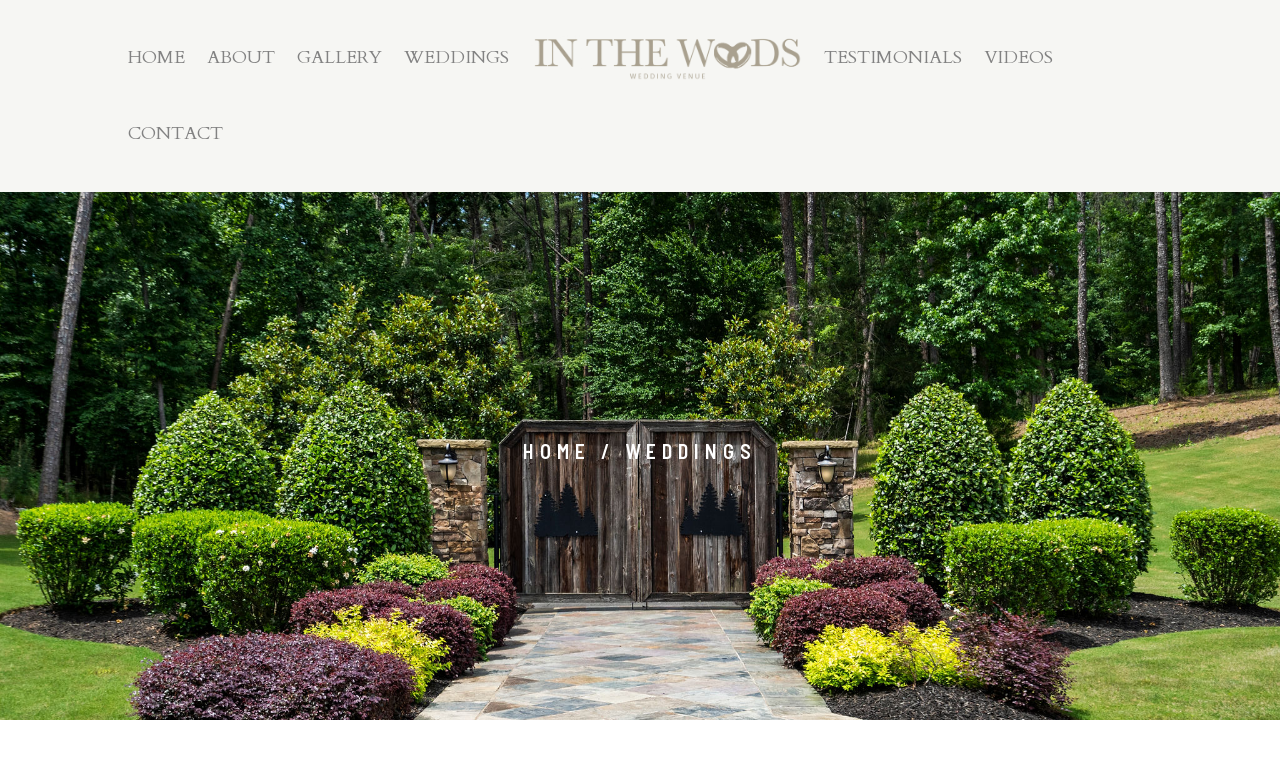

--- FILE ---
content_type: text/css
request_url: https://inthewoodsevents.com/wp-content/et-cache/52/et-core-unified-tb-23953-tb-2842-deferred-52.min.css?ver=1764962396
body_size: 2477
content:
.et_pb_fullwidth_menu_0_tb_header.et_pb_fullwidth_menu ul li a{font-family:'Cardo',Georgia,"Times New Roman",serif;text-transform:uppercase;font-size:18px;color:#828282!important}.et_pb_fullwidth_menu_0_tb_header.et_pb_fullwidth_menu{background-color:#f6f6f3;padding-top:20px;padding-bottom:20px}.et_pb_fullwidth_menu_0_tb_header.et_pb_fullwidth_menu ul li.current-menu-item a{color:#828282!important}.et_pb_fullwidth_menu_0_tb_header.et_pb_fullwidth_menu .nav li ul{background-color:#FFFFFF!important;border-color:#f6f6f3}.et_pb_fullwidth_menu_0_tb_header.et_pb_fullwidth_menu .et_mobile_menu{border-color:#f6f6f3}.et_pb_fullwidth_menu_0_tb_header.et_pb_fullwidth_menu .nav li ul.sub-menu a,.et_pb_fullwidth_menu_0_tb_header.et_pb_fullwidth_menu .nav li ul.sub-menu li.current-menu-item a,.et_pb_fullwidth_menu_0_tb_header.et_pb_fullwidth_menu .et_mobile_menu a{color:#aaa290!important}.et_pb_fullwidth_menu_0_tb_header.et_pb_fullwidth_menu .et_mobile_menu,.et_pb_fullwidth_menu_0_tb_header.et_pb_fullwidth_menu .et_mobile_menu ul{background-color:#FFFFFF!important}.et_pb_fullwidth_menu_0_tb_header .et_pb_row>.et_pb_menu__logo-wrap,.et_pb_fullwidth_menu_0_tb_header .et_pb_menu__logo-slot{width:28%;max-width:100%}.et_pb_fullwidth_menu_0_tb_header .et_pb_row>.et_pb_menu__logo-wrap .et_pb_menu__logo img,.et_pb_fullwidth_menu_0_tb_header .et_pb_menu__logo-slot .et_pb_menu__logo-wrap img{height:auto;max-height:none}.et_pb_fullwidth_menu_0_tb_header .mobile_nav .mobile_menu_bar:before{font-size:52px;color:#aaa290}.et_pb_fullwidth_menu_0_tb_header .et_pb_menu__icon.et_pb_menu__search-button,.et_pb_fullwidth_menu_0_tb_header .et_pb_menu__icon.et_pb_menu__close-search-button,.et_pb_fullwidth_menu_0_tb_header .et_pb_menu__icon.et_pb_menu__cart-button{color:#ffffff}@media only screen and (max-width:767px){.et_pb_fullwidth_menu_0_tb_header .et_pb_row>.et_pb_menu__logo-wrap,.et_pb_fullwidth_menu_0_tb_header .et_pb_menu__logo-slot{width:100%}}.et_pb_section_0_tb_footer.et_pb_section{padding-top:60px;padding-bottom:55px}.et_pb_section_1_tb_footer.et_pb_section{padding-top:60px;padding-bottom:55px;background-color:rgba(170,161,143,0)!important}.et_pb_row_0_tb_footer,body #page-container .et-db #et-boc .et-l .et_pb_row_0_tb_footer.et_pb_row,body.et_pb_pagebuilder_layout.single #page-container #et-boc .et-l .et_pb_row_0_tb_footer.et_pb_row,body.et_pb_pagebuilder_layout.single.et_full_width_page #page-container #et-boc .et-l .et_pb_row_0_tb_footer.et_pb_row,.et_pb_row_1_tb_footer,body #page-container .et-db #et-boc .et-l .et_pb_row_1_tb_footer.et_pb_row,body.et_pb_pagebuilder_layout.single #page-container #et-boc .et-l .et_pb_row_1_tb_footer.et_pb_row,body.et_pb_pagebuilder_layout.single.et_full_width_page #page-container #et-boc .et-l .et_pb_row_1_tb_footer.et_pb_row{width:92%;max-width:1272px}.et_pb_image_0_tb_footer,.et_pb_image_1_tb_footer,.et_pb_image_2_tb_footer,.et_pb_image_3_tb_footer,.et_pb_image_4_tb_footer,.et_pb_image_5_tb_footer,.et_pb_image_6_tb_footer,.et_pb_image_7_tb_footer,.et_pb_image_8_tb_footer{text-align:left;margin-left:0}.et_pb_image_9_tb_footer{width:100%;text-align:left;margin-left:0}div.et_pb_section.et_pb_section_2_tb_footer{background-image:url(https://inthewoodsevents.com/wp-content/uploads/2022/07/ITW__footer-trees-copy.png)!important}.et_pb_section_2_tb_footer{border-color:#bcbcbc #e6e6e6 #e6e6e6 #e6e6e6}.et_pb_section_2_tb_footer.et_pb_section{padding-top:80px;padding-bottom:80px;background-color:#efefef!important}.et_pb_row_2_tb_footer.et_pb_row{padding-top:100px!important;padding-bottom:100px!important;padding-top:100px;padding-bottom:100px}.et_pb_row_2_tb_footer,body #page-container .et-db #et-boc .et-l .et_pb_row_2_tb_footer.et_pb_row,body.et_pb_pagebuilder_layout.single #page-container #et-boc .et-l .et_pb_row_2_tb_footer.et_pb_row,body.et_pb_pagebuilder_layout.single.et_full_width_page #page-container #et-boc .et-l .et_pb_row_2_tb_footer.et_pb_row{width:100%;max-width:1313px}.et_pb_image_10_tb_footer{width:100%;text-align:center}.et_pb_image_11_tb_footer{padding-bottom:16px;width:100%;text-align:left;margin-left:0}.et_pb_social_media_follow .et_pb_social_media_follow_network_0_tb_footer.et_pb_social_icon .icon:before,.et_pb_social_media_follow .et_pb_social_media_follow_network_1_tb_footer.et_pb_social_icon .icon:before{color:#c6bfa8}ul.et_pb_social_media_follow_0_tb_footer{margin-top:-20px!important}.et_pb_text_0_tb_footer{font-size:14px;margin-top:-25px!important;margin-bottom:15px!important}.et_pb_text_0_tb_footer h2{font-family:'Questrial',Helvetica,Arial,Lucida,sans-serif;color:#808080!important}.et_pb_text_0_tb_footer h3{font-family:'Barlow Condensed',Helvetica,Arial,Lucida,sans-serif;font-weight:600;font-size:18px;color:#969696!important;letter-spacing:2px;text-align:center}.et_pb_image_12_tb_footer{width:54%;text-align:left;margin-left:0}.et_pb_text_1_tb_footer.et_pb_text{color:#606060!important}.et_pb_text_1_tb_footer{font-family:'Barlow Semi Condensed',Helvetica,Arial,Lucida,sans-serif;text-transform:uppercase;font-size:14px;letter-spacing:2px}.et_pb_text_1_tb_footer.et_pb_text a{color:#686868!important}.et_pb_column_10_tb_footer{border-right-color:#d8d8d8}.et_pb_image_9_tb_footer.et_pb_module,.et_pb_image_11_tb_footer.et_pb_module,.et_pb_image_12_tb_footer.et_pb_module{margin-left:auto!important;margin-right:auto!important}@media only screen and (min-width:981px){.et_pb_image_10_tb_footer{max-width:25%}.et_pb_image_11_tb_footer{max-width:41%}.et_pb_image_12_tb_footer{max-width:100%}}@media only screen and (max-width:980px){.et_pb_image_0_tb_footer .et_pb_image_wrap img,.et_pb_image_1_tb_footer .et_pb_image_wrap img,.et_pb_image_2_tb_footer .et_pb_image_wrap img,.et_pb_image_3_tb_footer .et_pb_image_wrap img,.et_pb_image_4_tb_footer .et_pb_image_wrap img,.et_pb_image_5_tb_footer .et_pb_image_wrap img,.et_pb_image_6_tb_footer .et_pb_image_wrap img,.et_pb_image_7_tb_footer .et_pb_image_wrap img,.et_pb_image_8_tb_footer .et_pb_image_wrap img,.et_pb_image_9_tb_footer .et_pb_image_wrap img,.et_pb_image_10_tb_footer .et_pb_image_wrap img,.et_pb_image_11_tb_footer .et_pb_image_wrap img,.et_pb_image_12_tb_footer .et_pb_image_wrap img{width:auto}.et_pb_section_2_tb_footer{border-top-color:#bcbcbc}.et_pb_image_10_tb_footer{max-width:25%}.et_pb_image_11_tb_footer{max-width:65%}.et_pb_image_12_tb_footer{max-width:100%}.et_pb_column_10_tb_footer{border-right-color:#d8d8d8}}@media only screen and (max-width:767px){.et_pb_image_0_tb_footer .et_pb_image_wrap img,.et_pb_image_1_tb_footer .et_pb_image_wrap img,.et_pb_image_2_tb_footer .et_pb_image_wrap img,.et_pb_image_3_tb_footer .et_pb_image_wrap img,.et_pb_image_4_tb_footer .et_pb_image_wrap img,.et_pb_image_5_tb_footer .et_pb_image_wrap img,.et_pb_image_6_tb_footer .et_pb_image_wrap img,.et_pb_image_7_tb_footer .et_pb_image_wrap img,.et_pb_image_8_tb_footer .et_pb_image_wrap img,.et_pb_image_9_tb_footer .et_pb_image_wrap img,.et_pb_image_10_tb_footer .et_pb_image_wrap img,.et_pb_image_11_tb_footer .et_pb_image_wrap img,.et_pb_image_12_tb_footer .et_pb_image_wrap img{width:auto}.et_pb_section_2_tb_footer{border-top-color:#bcbcbc}.et_pb_text_0_tb_footer{margin-top:-30px!important}.et_pb_text_1_tb_footer{font-size:12px}.et_pb_column_10_tb_footer{border-right-color:#d8d8d8}}.et_pb_fullwidth_header_0.et_pb_fullwidth_header .header-content h1,.et_pb_fullwidth_header_0.et_pb_fullwidth_header .header-content h2.et_pb_module_header,.et_pb_fullwidth_header_0.et_pb_fullwidth_header .header-content h3.et_pb_module_header,.et_pb_fullwidth_header_0.et_pb_fullwidth_header .header-content h4.et_pb_module_header,.et_pb_fullwidth_header_0.et_pb_fullwidth_header .header-content h5.et_pb_module_header,.et_pb_fullwidth_header_0.et_pb_fullwidth_header .header-content h6.et_pb_module_header{font-family:'Barlow Semi Condensed',Helvetica,Arial,Lucida,sans-serif;font-weight:600;font-size:20px;letter-spacing:6px}.et_pb_fullwidth_header.et_pb_fullwidth_header_0{background-position:center top 25%;background-image:url(https://inthewoodsevents.com/wp-content/uploads/2022/07/DSC05045.jpg);background-color:#ffffff}.et_pb_fullwidth_header_0.et_pb_fullwidth_header .et_pb_fullwidth_header_overlay{background-color:RGBA(255,255,255,0)}.et_pb_section_1.et_pb_section{padding-top:51px;padding-bottom:51px;background-color:#f6f6f3!important}.et_pb_image_0,.et_pb_image_1,.et_pb_image_2{max-width:50%;text-align:center}div.et_pb_section.et_pb_section_2{background-size:contain;background-position:left 7% bottom 4%;background-image:linear-gradient(180deg,#f6f6f3 0%,rgba(246,246,243,0.85) 100%),url(https://inthewoodsevents.com/wp-content/uploads/2022/07/itwchapelsketch.png)!important}.et_pb_section_2.et_pb_section{padding-top:25px;padding-bottom:75px;background-color:#f6f6f3!important}.et_pb_row_1{filter:saturate(91%) contrast(99%);backface-visibility:hidden;filter:saturate(91%) contrast(99%);backface-visibility:hidden}html:not(.et_fb_edit_enabled) #et-fb-app .et_pb_row_1:hover{filter:saturate(91%) contrast(99%);filter:saturate(91%) contrast(99%)}.et_pb_row_1,body #page-container .et-db #et-boc .et-l .et_pb_row_1.et_pb_row,body.et_pb_pagebuilder_layout.single #page-container #et-boc .et-l .et_pb_row_1.et_pb_row,body.et_pb_pagebuilder_layout.single.et_full_width_page #page-container #et-boc .et-l .et_pb_row_1.et_pb_row{max-width:1350px}.et_pb_text_0.et_pb_text,.et_pb_text_0.et_pb_text a,.et_pb_text_0.et_pb_text ul li,.et_pb_text_0.et_pb_text ol li>ul li,.et_pb_text_0.et_pb_text ol li,.et_pb_text_0.et_pb_text blockquote,.et_pb_toggle_0.et_pb_toggle.et_pb_toggle_open h5.et_pb_toggle_title,.et_pb_toggle_0.et_pb_toggle.et_pb_toggle_open h1.et_pb_toggle_title,.et_pb_toggle_0.et_pb_toggle.et_pb_toggle_open h2.et_pb_toggle_title,.et_pb_toggle_0.et_pb_toggle.et_pb_toggle_open h3.et_pb_toggle_title,.et_pb_toggle_0.et_pb_toggle.et_pb_toggle_open h4.et_pb_toggle_title,.et_pb_toggle_0.et_pb_toggle.et_pb_toggle_open h6.et_pb_toggle_title,.et_pb_toggle_1.et_pb_toggle.et_pb_toggle_open h5.et_pb_toggle_title,.et_pb_toggle_1.et_pb_toggle.et_pb_toggle_open h1.et_pb_toggle_title,.et_pb_toggle_1.et_pb_toggle.et_pb_toggle_open h2.et_pb_toggle_title,.et_pb_toggle_1.et_pb_toggle.et_pb_toggle_open h3.et_pb_toggle_title,.et_pb_toggle_1.et_pb_toggle.et_pb_toggle_open h4.et_pb_toggle_title,.et_pb_toggle_1.et_pb_toggle.et_pb_toggle_open h6.et_pb_toggle_title,.et_pb_toggle_2.et_pb_toggle.et_pb_toggle_open h5.et_pb_toggle_title,.et_pb_toggle_2.et_pb_toggle.et_pb_toggle_open h1.et_pb_toggle_title,.et_pb_toggle_2.et_pb_toggle.et_pb_toggle_open h2.et_pb_toggle_title,.et_pb_toggle_2.et_pb_toggle.et_pb_toggle_open h3.et_pb_toggle_title,.et_pb_toggle_2.et_pb_toggle.et_pb_toggle_open h4.et_pb_toggle_title,.et_pb_toggle_2.et_pb_toggle.et_pb_toggle_open h6.et_pb_toggle_title,.et_pb_toggle_3.et_pb_toggle.et_pb_toggle_open h5.et_pb_toggle_title,.et_pb_toggle_3.et_pb_toggle.et_pb_toggle_open h1.et_pb_toggle_title,.et_pb_toggle_3.et_pb_toggle.et_pb_toggle_open h2.et_pb_toggle_title,.et_pb_toggle_3.et_pb_toggle.et_pb_toggle_open h3.et_pb_toggle_title,.et_pb_toggle_3.et_pb_toggle.et_pb_toggle_open h4.et_pb_toggle_title,.et_pb_toggle_3.et_pb_toggle.et_pb_toggle_open h6.et_pb_toggle_title,.et_pb_toggle_4.et_pb_toggle.et_pb_toggle_open h5.et_pb_toggle_title,.et_pb_toggle_4.et_pb_toggle.et_pb_toggle_open h1.et_pb_toggle_title,.et_pb_toggle_4.et_pb_toggle.et_pb_toggle_open h2.et_pb_toggle_title,.et_pb_toggle_4.et_pb_toggle.et_pb_toggle_open h3.et_pb_toggle_title,.et_pb_toggle_4.et_pb_toggle.et_pb_toggle_open h4.et_pb_toggle_title,.et_pb_toggle_4.et_pb_toggle.et_pb_toggle_open h6.et_pb_toggle_title,.et_pb_toggle_5.et_pb_toggle.et_pb_toggle_open h5.et_pb_toggle_title,.et_pb_toggle_5.et_pb_toggle.et_pb_toggle_open h1.et_pb_toggle_title,.et_pb_toggle_5.et_pb_toggle.et_pb_toggle_open h2.et_pb_toggle_title,.et_pb_toggle_5.et_pb_toggle.et_pb_toggle_open h3.et_pb_toggle_title,.et_pb_toggle_5.et_pb_toggle.et_pb_toggle_open h4.et_pb_toggle_title,.et_pb_toggle_5.et_pb_toggle.et_pb_toggle_open h6.et_pb_toggle_title,.et_pb_toggle_6.et_pb_toggle.et_pb_toggle_open h5.et_pb_toggle_title,.et_pb_toggle_6.et_pb_toggle.et_pb_toggle_open h1.et_pb_toggle_title,.et_pb_toggle_6.et_pb_toggle.et_pb_toggle_open h2.et_pb_toggle_title,.et_pb_toggle_6.et_pb_toggle.et_pb_toggle_open h3.et_pb_toggle_title,.et_pb_toggle_6.et_pb_toggle.et_pb_toggle_open h4.et_pb_toggle_title,.et_pb_toggle_6.et_pb_toggle.et_pb_toggle_open h6.et_pb_toggle_title{color:#a9a28f!important}.et_pb_text_0{line-height:1.9em;font-family:'Barlow',Helvetica,Arial,Lucida,sans-serif;font-weight:300;font-size:18px;letter-spacing:1px;line-height:1.9em}.et_pb_text_0 h3,.et_pb_text_2 h1{font-family:'Barlow Semi Condensed',Helvetica,Arial,Lucida,sans-serif;color:#a9a28f!important}.et_pb_text_1{padding-top:200px!important;padding-bottom:400px!important}.et_pb_section_3{border-top-color:#e5e5e3}.et_pb_section_3.et_pb_section{padding-top:100px;padding-bottom:150px;background-color:#f6f6f3!important}.et_pb_row_2{background-color:RGBA(255,255,255,0);filter:brightness(105%) contrast(99%);backface-visibility:hidden;filter:brightness(105%) contrast(99%);backface-visibility:hidden}html:not(.et_fb_edit_enabled) #et-fb-app .et_pb_row_2:hover{filter:brightness(105%) contrast(99%);filter:brightness(105%) contrast(99%)}.et_pb_row_2,body #page-container .et-db #et-boc .et-l .et_pb_row_2.et_pb_row,body.et_pb_pagebuilder_layout.single #page-container #et-boc .et-l .et_pb_row_2.et_pb_row,body.et_pb_pagebuilder_layout.single.et_full_width_page #page-container #et-boc .et-l .et_pb_row_2.et_pb_row{max-width:1532px}.et_pb_text_2 h2{font-family:'Cardo',Georgia,"Times New Roman",serif;font-size:38px;color:#a9a28f!important}.et_pb_text_2{background-color:#FFFFFF;padding-top:10px!important;padding-right:10px!important;padding-bottom:10px!important;padding-left:10px!important}.et_pb_toggle_0.et_pb_toggle h5,.et_pb_toggle_0.et_pb_toggle h1.et_pb_toggle_title,.et_pb_toggle_0.et_pb_toggle h2.et_pb_toggle_title,.et_pb_toggle_0.et_pb_toggle h3.et_pb_toggle_title,.et_pb_toggle_0.et_pb_toggle h4.et_pb_toggle_title,.et_pb_toggle_0.et_pb_toggle h6.et_pb_toggle_title,.et_pb_toggle_2.et_pb_toggle h5,.et_pb_toggle_2.et_pb_toggle h1.et_pb_toggle_title,.et_pb_toggle_2.et_pb_toggle h2.et_pb_toggle_title,.et_pb_toggle_2.et_pb_toggle h3.et_pb_toggle_title,.et_pb_toggle_2.et_pb_toggle h4.et_pb_toggle_title,.et_pb_toggle_2.et_pb_toggle h6.et_pb_toggle_title,.et_pb_toggle_3.et_pb_toggle h5,.et_pb_toggle_3.et_pb_toggle h1.et_pb_toggle_title,.et_pb_toggle_3.et_pb_toggle h2.et_pb_toggle_title,.et_pb_toggle_3.et_pb_toggle h3.et_pb_toggle_title,.et_pb_toggle_3.et_pb_toggle h4.et_pb_toggle_title,.et_pb_toggle_3.et_pb_toggle h6.et_pb_toggle_title,.et_pb_toggle_4.et_pb_toggle h5,.et_pb_toggle_4.et_pb_toggle h1.et_pb_toggle_title,.et_pb_toggle_4.et_pb_toggle h2.et_pb_toggle_title,.et_pb_toggle_4.et_pb_toggle h3.et_pb_toggle_title,.et_pb_toggle_4.et_pb_toggle h4.et_pb_toggle_title,.et_pb_toggle_4.et_pb_toggle h6.et_pb_toggle_title,.et_pb_toggle_5.et_pb_toggle h5,.et_pb_toggle_5.et_pb_toggle h1.et_pb_toggle_title,.et_pb_toggle_5.et_pb_toggle h2.et_pb_toggle_title,.et_pb_toggle_5.et_pb_toggle h3.et_pb_toggle_title,.et_pb_toggle_5.et_pb_toggle h4.et_pb_toggle_title,.et_pb_toggle_5.et_pb_toggle h6.et_pb_toggle_title,.et_pb_toggle_6.et_pb_toggle h5,.et_pb_toggle_6.et_pb_toggle h1.et_pb_toggle_title,.et_pb_toggle_6.et_pb_toggle h2.et_pb_toggle_title,.et_pb_toggle_6.et_pb_toggle h3.et_pb_toggle_title,.et_pb_toggle_6.et_pb_toggle h4.et_pb_toggle_title,.et_pb_toggle_6.et_pb_toggle h6.et_pb_toggle_title{font-family:'Cantata One',Georgia,"Times New Roman",serif;font-weight:700;font-size:20px;color:#a9a28f!important;text-align:left}.et_pb_toggle_0.et_pb_toggle{font-family:'Barlow',Helvetica,Arial,Lucida,sans-serif;font-weight:300;color:#a9a28f!important;text-align:left;background-color:#f6f6f3}.et_pb_toggle_0.et_pb_toggle.et_pb_toggle_open,.et_pb_toggle_0.et_pb_toggle.et_pb_toggle_close,.et_pb_toggle_1.et_pb_toggle.et_pb_toggle_open,.et_pb_toggle_1.et_pb_toggle.et_pb_toggle_close{background-color:#f6f6f3}.et_pb_toggle_0.et_pb_toggle_open .et_pb_toggle_title:before,.et_pb_toggle_1.et_pb_toggle_open .et_pb_toggle_title:before,.et_pb_toggle_2.et_pb_toggle_open .et_pb_toggle_title:before,.et_pb_toggle_3.et_pb_toggle_open .et_pb_toggle_title:before,.et_pb_toggle_4.et_pb_toggle_open .et_pb_toggle_title:before,.et_pb_toggle_5.et_pb_toggle_open .et_pb_toggle_title:before,.et_pb_toggle_6.et_pb_toggle_open .et_pb_toggle_title:before{color:#a9a28f;font-family:ETmodules!important;font-weight:400!important;content:"\21"!important}.et_pb_toggle_0.et_pb_toggle_close .et_pb_toggle_title:before,.et_pb_toggle_1.et_pb_toggle_close .et_pb_toggle_title:before,.et_pb_toggle_2.et_pb_toggle_close .et_pb_toggle_title:before,.et_pb_toggle_3.et_pb_toggle_close .et_pb_toggle_title:before,.et_pb_toggle_4.et_pb_toggle_close .et_pb_toggle_title:before,.et_pb_toggle_5.et_pb_toggle_close .et_pb_toggle_title:before,.et_pb_toggle_6.et_pb_toggle_close .et_pb_toggle_title:before{color:#a9a28f;font-family:ETmodules!important;font-weight:400!important;content:"\22"!important}.et_pb_toggle_1.et_pb_toggle h5,.et_pb_toggle_1.et_pb_toggle h1.et_pb_toggle_title,.et_pb_toggle_1.et_pb_toggle h2.et_pb_toggle_title,.et_pb_toggle_1.et_pb_toggle h3.et_pb_toggle_title,.et_pb_toggle_1.et_pb_toggle h4.et_pb_toggle_title,.et_pb_toggle_1.et_pb_toggle h6.et_pb_toggle_title{font-family:'Cantata One',Georgia,"Times New Roman",serif;font-weight:600;font-size:20px;color:#a9a28f!important;text-align:left}.et_pb_toggle_1.et_pb_toggle,.et_pb_toggle_2.et_pb_toggle,.et_pb_toggle_3.et_pb_toggle,.et_pb_toggle_4.et_pb_toggle,.et_pb_toggle_6.et_pb_toggle{font-family:'Barlow',Helvetica,Arial,Lucida,sans-serif;font-weight:300;color:#a9a28f!important;text-align:left}.et_pb_toggle_5.et_pb_toggle{font-family:'Barlow',Helvetica,Arial,Lucida,sans-serif;font-weight:300;color:#a9a28f!important}.et_pb_column_4{background-position:center bottom 0px;background-blend-mode:color;background-image:url(https://inthewoodsevents.com/wp-content/uploads/2022/07/286006325_4963486433761545_8866269522509677858_n.jpeg)}.et_pb_row_1.et_pb_row{padding-top:15.5903px!important;padding-right:0px!important;padding-bottom:15.5903px!important;padding-left:0px!important;margin-left:auto!important;margin-right:auto!important;padding-top:15.5903px;padding-right:0px;padding-bottom:15.5903px;padding-left:0px}.et_pb_row_2.et_pb_row{margin-left:auto!important;margin-right:auto!important}@media only screen and (max-width:980px){.et_pb_image_0 .et_pb_image_wrap img,.et_pb_image_1 .et_pb_image_wrap img,.et_pb_image_2 .et_pb_image_wrap img{width:auto}.et_pb_section_2.et_pb_section,.et_pb_section_3.et_pb_section{padding-top:50px;padding-right:0px;padding-bottom:50px;padding-left:0px}.et_pb_section_3{border-top-color:#e5e5e3}}@media only screen and (max-width:767px){.et_pb_image_0 .et_pb_image_wrap img,.et_pb_image_1 .et_pb_image_wrap img,.et_pb_image_2 .et_pb_image_wrap img{width:auto}.et_pb_section_3{border-top-color:#e5e5e3}}